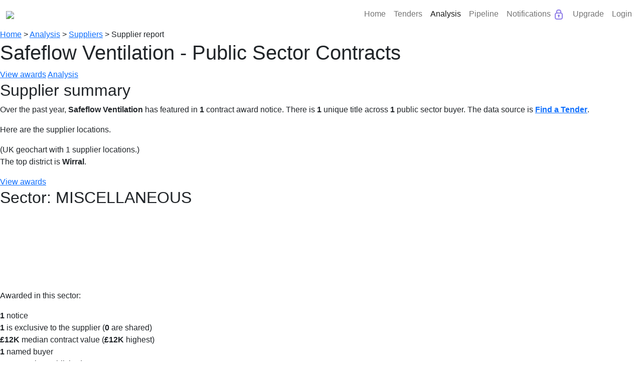

--- FILE ---
content_type: text/html; charset=utf-8
request_url: https://bidstats.uk/analysis/suppliers/safeflow-ventilation
body_size: 5084
content:
<!DOCTYPE html><html lang="en-GB"> <head><meta charset="utf-8"><meta name="viewport" content="width=device-width, initial-scale=1.0"><title>Supplier: Safeflow Ventilation</title><meta name="description" content="UK public sector contracts awarded to Safeflow Ventilation this year: 1 published notices."><meta name="robots" content="NOINDEX"><link rel="stylesheet" href="/static/bidstats.css?v=117"><link href="https://maxcdn.bootstrapcdn.com/font-awesome/4.7.0/css/font-awesome.min.css" rel="stylesheet"><link rel="stylesheet" href="https://cdn.jsdelivr.net/npm/bootstrap@5.1.3/dist/css/bootstrap.min.css" integrity="sha384-1BmE4kWBq78iYhFldvKuhfTAU6auU8tT94WrHftjDbrCEXSU1oBoqyl2QvZ6jIW3" crossorigin="anonymous"><link href="https://cdnjs.cloudflare.com/ajax/libs/modern-normalize/0.5.0/modern-normalize.min.css" rel="stylesheet"><link rel="shortcut icon" href="/static/favicon.ico" type="image/x-icon"><link rel="stylesheet" href="https://unpkg.com/leaflet@1.7.1/dist/leaflet.css" integrity="sha512-xodZBNTC5n17Xt2atTPuE1HxjVMSvLVW9ocqUKLsCC5CXdbqCmblAshOMAS6/keqq/sMZMZ19scR4PsZChSR7A==" crossorigin><script async src="https://www.googletagmanager.com/gtag/js?id=UA-125182281-1"></script><script>
    window.dataLayer = window.dataLayer || [];
    function gtag () { dataLayer.push( arguments ); }
    gtag( 'js', new Date() );
    gtag( 'config', "UA-125182281-1" );
  </script><script>
    "use strict"
    window.addEventListener( 'error', function ( err ) {
      var details = err.message + '\n' + err.filename + ': ' + err.lineno; //+ '(' + navigator.userAgent + ')';
      gtag( 'event', 'exception', {
        'description': details,
        'fatal': false
      } );
    } );
  </script><script src="/static/pw.js?v=117"></script><style>@media(max-width:550px){.l-logo{text-align:center;width:100%}.l-menu{margin:0 auto}}ol,ul{padding-left:0rem}</style><link rel="stylesheet" href="https://cdn.jsdelivr.net/npm/bootstrap-icons@1.8.2/font/bootstrap-icons.css"><script src="https://cdn.jsdelivr.net/npm/bootstrap@5.1.3/dist/js/bootstrap.min.js"></script><script src="https://cdn.plot.ly/plotly-2.16.1.min.js"></script></head> <body class="l-body"> <script>
    function toggleSubmenu(anchor) {
      document.querySelectorAll('ul.dropdownbit').forEach(function(el) {
          el.style.display = 'none';
      });

      const submenu = anchor.nextElementSibling;
      if (submenu.style.display === "none" || submenu.style.display === "") {
        submenu.style.display = "block";
      } 
    }

    document.addEventListener('click', function(event) {
      const clickedInsideDropdown = event.target.closest('.dropdownbit');
      const clickedNavTrigger = event.target.closest('.nav-link');

      if (!clickedInsideDropdown && !clickedNavTrigger) {
        document.querySelectorAll('.dropdownbit').forEach(el => el.style.display = 'none');
      }
    });

  </script> <nav class="navbar navbar-expand-lg navbar-light"> <div class="container-fluid"> <a class="navbar-brand" href="/"> <img src="/static/bidstats_logo.png?v=3" style="max-width:250px;min-width:150px"></a> <button class="navbar-toggler" type="button" data-bs-toggle="collapse" data-bs-target="#navbarNav" aria-controls="navbarNav" aria-expanded="false" aria-label="Toggle navigation"> <span class="navbar-toggler-icon"></span> </button> <div class="collapse navbar-collapse" id="navbarNav"> <ul class="navbar-nav d-flex ms-auto"> <li class="nav-item"> <a class="nav-link" aria-current="page" href="/">Home</a> </li> <li class="nav-item"> <a class="nav-link " href="#" onclick="toggleSubmenu(this); return false;">Tenders</a> <ul class="dropdownbit" style="display:none"> <li class="nav-item"><a class="nav-link" href="/tenders/?ntype=tender" title="Find tender notices">Browse Tenders</a></li> <li class="nav-item"> <a class="nav-link" href="https://app.bidstats.uk/pricing/upgrade" title="Advanced Search">Advanced Search <img src="https://app.bidstats.uk/static/media/icons/lock-blue.svg" alt="Locked" class="lock-icon"> </a> </li> <li class="nav-item"><a class="nav-link" href="https://app.bidstats.uk/pricing/upgrade" title="Save Tenders">Saved Tenders <img src="https://app.bidstats.uk/static/media/icons/lock-blue.svg" alt="Locked" class="lock-icon"> </a> </li> </ul> </li> <li class="nav-item"> <a class="nav-link  active " href="#" onclick="toggleSubmenu(this); return false;">Analysis</a> <ul class="dropdownbit" style="display:none"> <li class="nav-item"><a class="nav-link" href="/analysis/" title="Basic Analysis">Basic Analysis</a></li> <li class="nav-item"><a class="nav-link" href="https://app.bidstats.uk/pricing/upgrade" title="Detailed Analysis">Detailed Analysis <img src="https://app.bidstats.uk/static/media/icons/lock-blue.svg" alt="Locked" class="lock-icon"> </a> </li> <li class="nav-item"> <a class="nav-link" href="https://app.bidstats.uk/pricing/upgrade" title="Buyer Analysis">Buyer Analysis <img src="https://app.bidstats.uk/static/media/icons/lock-blue.svg" alt="Locked" class="lock-icon"> </a> </li> <li class="nav-item"><a class="nav-link" href="https://app.bidstats.uk/pricing/upgrade" title="Supplier Analysis">Supplier Analysis <img src="https://app.bidstats.uk/static/media/icons/lock-blue.svg" alt="Locked" class="lock-icon"> </a> </li> </ul> </li> <li class="nav-item"> <a class="nav-link " href="#" onclick="toggleSubmenu(this); return false;">Pipeline</a> <ul class="dropdownbit" style="display:none"> <li class="nav-item"><a class="nav-link" href="https://app.bidstats.uk/pricing/upgrade" title="Analyse Expiring Tenders">Analyse Expiring Tenders <img src="https://app.bidstats.uk/static/media/icons/lock-blue.svg" alt="Locked" class="lock-icon"> </a> </li> <li class="nav-item"><a class="nav-link" href="/future_tenders/" title="Procurement Pipeline">Procurement Pipeline Search </a> </li> </ul> </li> <li class="nav-item"> <a class="nav-link" href="https://app.bidstats.uk/pricing/upgrade">Notifications <img src="https://app.bidstats.uk/static/media/icons/lock-blue.svg" alt="Locked" class="lock-icon"> </a> </li> <li class="nav-item"> <a class="nav-link" href="https://app.bidstats.uk/pricing">Upgrade</a> </li> <li class="nav-item"> <a class="nav-link" href="https://app.bidstats.uk/login/">Login</a> </li> </ul> </div> </div> </nav> <nav id="top" class="l-breadcrumbs crumbs"> <a href="/" title="Home"> Home</a> &gt; <a href="/analysis/" title="Analysis"> Analysis</a> &gt; <a href="/analysis/suppliers/" title="Suppliers"> Suppliers</a> &gt; <span>Supplier report</span> </nav> <div class="l-main"> <article id="supplier_analysis" class="l-panel l-panel-medium"> <script>
            pw_validation();
        </script> <h1> Safeflow Ventilation - Public Sector Contracts</h1> <a class="button button-primary h2-wrap" href="/tenders/?q=safeflow+ventilation&scope=supplier" title="View contracts awarded to Safeflow Ventilation">View awards</a> <a class="button h2-wrap" href="/analysis/?q=safeflow+ventilation&scope=supplier"> Analysis </a> <h2>Supplier summary</h2> <section id="supplier_summary" class="anly-section"> <p> Over the past year, <b class="datavalue">Safeflow Ventilation</b> has featured in <b class="datavalue">1</b> contract award notice. There is <b class="datavalue">1</b> unique title across <b class="datavalue">1</b> public sector buyer. The data source is <a href="/tenders/?source=fts" title="View all FIND A TENDER contracts"> <b class="datavalue">Find a Tender</b></a>. </p> <p> Here are the supplier locations. </p> <div id="geomap" class="geochart-div"> (UK geochart with 1 supplier locations.) </div> <p>The top district is <b class="datavalue">Wirral</b>. </p> </section> <section class="anly-section"> <a class="button h2-wrap" href="/tenders/?q=safeflow+ventilation&scope=supplier&sector=misc" title="View awards in MISCELLANEOUS sector"> View awards </a> <h2> <span class="sector-label secbacklight_J sector_J"> Sector: MISCELLANEOUS </span> </h2> <div class="anly-beside"> <div> <div class="anly-chart-wrapper anly-chart-mini"> <canvas id="pub-chart-J" class="anly-chart anly-bar"> (Publication bar chart for sector MISCELLANEOUS.) </canvas> </div> </div> <div> <p> Awarded in this sector: </p> <ul> <li> <b class="datavalue">1</b> notice </li> <li> <b class="datavalue">1</b> is exclusive to the supplier (<b class="datavalue">0</b> are shared) </li> <li> <b class="datavalue">£12K</b> median contract value (<b class="datavalue">£12K</b> highest) </li> <li> <b class="datavalue">1</b> named buyer </li> <li> Latest notice published: <b class="datavalue">27 Oct 2025</b> </li> </ul> <p>Procurement categories include:</p> <ul class="anly-catlist"> </ul> <p>Named buyers include:</p> <ul class="anly-orglist"> <li><a href="/analysis/buyers/liverpool-womens-nhs-trust"> Liverpool Womens NHS Trust</a></li> </ul> </div> </section> <section> <h2>Award pattern</h2> <p> Below is a chart of award value against date of publication. </p> <div class="anly-chart-wrapper"> <canvas id="scatter-canvas" class="anly-chart anly-scatter"> (Scatter chart with 1 data points.) </canvas> </div> </section> <section id="top-tenders" class="anly-section"> <a class="button h2-wrap" href="/analysis/location?q=safeflow+ventilation&scope=supplier" title="View buyer and supplier locations on a map">Location map</a> <h2>Supplier addresses</h2> <p> The following addresses appear in contract award notices. </p> <ul class="anly-list anly-addresslist"> <li> 188 Liscard Road <br> <a href="/analysis/?q=wallasey"> <b>Wallasey</b> </a> <br> CH44 5TN <br> </li> </ul> </section> <a class="button button-primary" href="/tenders/?q=safeflow+ventilation&scope=supplier" title="View contracts awarded to Safeflow Ventilation">View awards</a> </article> <aside class="l-panel l-panel-side"> <h3>Supplier names</h3> <p>Supplier names covered in this report:</p> <ul> <li class="anly-orglist"> <a href="/analysis/suppliers/safeflow-ventilation"> Safeflow Ventilation <span class="anly-number"> - 1</span> </a> </li> </ul> <h3>Related reports</h3> <p> <a class="button" href="/analysis/?q=safeflow+ventilation&scope=supplier"> Analysis summary </a> </p> <p> <a class="button" href="/analysis/location?q=safeflow+ventilation&scope=supplier" title="View buyer and supplier locations on a map">Location map</a> </p> <p> <a class="button" href="/analysis/buyers/?q=safeflow+ventilation&scope=supplier"> Buyer list </a> </p> <p> <a class="button" href="/analysis/suppliers/?q=safeflow+ventilation&scope=supplier"> Supplier list </a> </p> <p> <a class="button" href="/analysis/keywords?q=safeflow+ventilation&scope=supplier" title="View analysis of CPV keywords">Keywords graph</a> </p> <p> <a class="button button-primary" href="/tenders/?q=SAFEFLOW+VENTILATION&scope=supplier" title="View matching notices"> View Tenders </a> </p> </aside> </div> <footer class="l-footer"> <ul class="smallprint"> <li>BidStats &copy; by Oxygen Finance Limited All rights reserved. Government contract searching, made simple</li> <li> If you wish to get in touch or make a comment: <a href="https://forms.office.com/Pages/ResponsePage.aspx?id=xrwdBcPXvEeAW4bjbkiwEI5_Qn8iJbxFqEKHMqMRQ21UQlNMTko4TFlNQkVRQ00wRlAyRktUWVczRy4u" target="_blank" title="bidstats user survey" class="important">Please give feedback</a> - You can also learn more <a href="/about">about BidStats</a>.</li> <li> Public-sector procurement data has been sourced from official publications. Errors and omissions can occur: always check the source notice. </li> <li> By navigating this site, you agree to our <a target="_blank" href="/static/OxygenDragonfly-CookiePolicy.pdf" class="important">use of cookies</a> </li> </ul> </footer> <script src="https://ajax.googleapis.com/ajax/libs/jquery/3.7.1/jquery.min.js"></script> <script src="/static/express.js?v=117"></script> <script>
    "use strict"
    {
      let queryStr = window.location.search.substr( 1 )
      if ( queryStr ) {
        let paramNames = queryStr.match( /\w+(?==)/g )
        if ( paramNames ) {
          gtag( 'event', 'search', {
            'event_category': window.location.pathname,
            'event_label': paramNames.join( '&' ),
            'value': paramNames.length,
            'non_interaction': true
          } );
        }
      }
    }
  </script> <script src="https://unpkg.com/leaflet@1.7.1/dist/leaflet.js" integrity="sha512-XQoYMqMTK8LvdxXYG3nZ448hOEQiglfqkJs1NOQV44cWnUrBc8PkAOcXy20w0vlaXaVUearIOBhiXZ5V3ynxwA==" crossorigin></script> <script src="https://cdn.jsdelivr.net/npm/rbush@1.4.2/rbush.min.js"></script> <script src="https://cdn.jsdelivr.net/npm/leaflet.layergroup.collision@0.3.1/src/Leaflet.LayerGroup.Collision.min.js"></script> <script type="text/javascript" src="https://cdn.jsdelivr.net/npm/chart.js@3.3.2/dist/chart.min.js"></script> <script src="https://cdn.jsdelivr.net/npm/chartjs-adapter-date-fns@2.0.0/dist/chartjs-adapter-date-fns.bundle.min.js"></script> <script type="text/javascript" src="/static/analysis_charts.js?v=117"></script> <script id="data" type="application/json">
{"sample_notices": [[857407813, 3, "award", "1761523200", "J", "Fire Damper Testing", 11729.0, false, null, 0]], "sector_months": {"ALL": [0, 0, 0, 0, 0, 0, 0, 0, 1, 0, 0, 0], "J": [0, 0, 0, 0, 0, 0, 0, 0, 1, 0, 0, 0], "labels": ["Feb 2025", "Mar 2025", "Apr 2025", "May 2025", "Jun 2025", "Jul 2025", "Aug 2025", "Sep 2025", "Oct 2025", "Nov 2025", "Dec 2025", "Jan 2026"]}, "supplier_geo": [["UKD", "Wirral", -3.04119, 53.4184, "SAFEFLOW VENTILATION", "Safeflow Ventilation", "188 Liscard Road, Wallasey, CH44 5TN", 1, 857407813]]}
</script> <script type="text/javascript">
"use strict"

let data = JSON.parse(document.getElementById('data').innerHTML);
let sample_notices = ParseSampleNotices(data.sample_notices)

function drawSectorMonthlyCharts() {
    let sector_months = data.sector_months
    let labels = sector_months.labels
    delete sector_months.labels
    for(let sector_code in sector_months){
        let elementId = 'pub-chart-'+sector_code
        let colour = Lookups.sector(sector_code).colour
        createSectorBarChart(elementId, labels, sector_months[sector_code], colour)
    }
}
drawSectorMonthlyCharts()

createScatterChart('scatter-canvas',
                sample_notices,
                '2025-02-01',
                '2026-01-21',
                'month');

function OrgLocation(csv) {
    let i = 0;
    this.type = 'S'
    this.region_tag = csv[i++]
    this.region = null
    this.town = csv[i++]
    this.lon = csv[i++]
    this.lat = csv[i++]
    this.org_key = csv[i++]
    this.display_name = csv[i++]
    this.town = csv[i++]
    this.cnt = csv[i++]
    this.pcode = ""
    this.maxNoticeId = csv[i++]

    this.org_slug = encodeURIComponent(this.org_key.toLowerCase()).replace(/%20/g, '-');
}
function convertOrgLocationList(csvList) {
    return csvList.map(function(csv) {return new OrgLocation(csv)})
}
function drawMap() {
    let buyers = []
    let suppliers = convertOrgLocationList(data.supplier_geo)
    let slippy = new SlippyMap('geomap')
    slippy.addBuyerOrgs(buyers)
    slippy.addSupplierOrgs(suppliers)
    slippy.addOrgLabels(buyers,suppliers)
    slippy.init()
}
drawMap()
</script> <script src="https://ajax.googleapis.com/ajax/libs/jquery/3.7.1/jquery.min.js"></script> <script type="text/javascript" id="hs-script-loader" async defer src="//js-eu1.hs-scripts.com/139824613.js"></script> <script>
    window._hsq = window._hsq || [];
    _hsq.push(['doNotTrack', { track: true }]);

    _hsq.push([
      'addPrivacyConsentListener',
      function (consent) {
        console.log("HSQ Consents: ");
        for (const [key, value] of Object.entries(consent.categories)) {
            console.log(`${key}: ${value}`);
        }
      },
    ]);

  </script> <script type="text/javascript">
    (function(c,l,a,r,i,t,y){
        c[a]=c[a]||function(){(c[a].q=c[a].q||[]).push(arguments)};
        t=l.createElement(r);t.async=1;t.src="https://www.clarity.ms/tag/"+i;
        y=l.getElementsByTagName(r)[0];y.parentNode.insertBefore(t,y);
    })(window, document, "clarity", "script", "tjgl62f1e6");
  </script> <script type="text/javascript">
    function opCookie() {
      const cookieName = 'bidstats-magic-cookie';
      const maxAge = 60 * 60 * 24 * 30;
      const domain = '.bidstats.uk';
      const params = new URLSearchParams(window.location.search);
      const utmPayload = [];

      for (const [key, value] of params.entries()) {
        if (/^utm_/i.test(key)) {
          utmPayload.push({ [key]: value });
        }
      }

      const existingCookie = document.cookie
        .split('; ')
        .find(row => row.startsWith(cookieName + '='));

      const existingValue = existingCookie
        ? decodeURIComponent(existingCookie.split('=')[1])
        : null;

      if (utmPayload.length > 0) {
        const newValue = JSON.stringify({ utm: utmPayload });
        document.cookie = `${cookieName}=${newValue};` +
                          `path=/;` +
                          `domain=${domain};` +
                          `max-age=${maxAge};` +
                          `secure;` +
                          `samesite=Lax`;
      } else if (existingValue) {
        document.cookie = `${cookieName}=${existingValue};` +
                          `path=/;` +
                          `domain=${domain};` +
                          `max-age=${maxAge};` +
                          `secure;` +
                          `samesite=Lax`;
      }  else {
        emptyCookie = JSON.stringify({ utm: [] });
        document.cookie = `${cookieName}=${emptyCookie};` +
                          `path=/;` +
                          `domain=${domain};` +
                          `max-age=${maxAge};` +
                          `secure;` +
                          `samesite=Lax`;

      }
    }

    document.addEventListener('DOMContentLoaded', function () {
    opCookie();
  });

  </script> </body> </html>